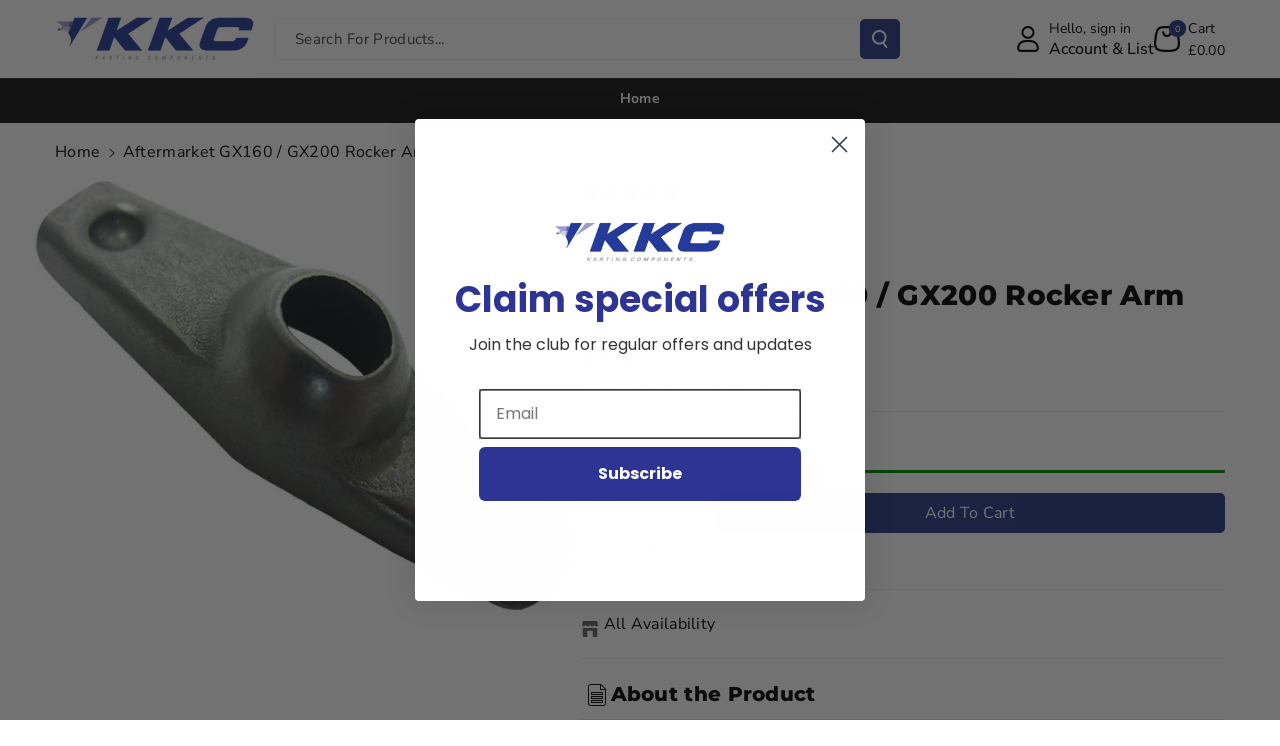

--- FILE ---
content_type: text/css
request_url: https://kkckartshop.co.uk/cdn/shop/t/47/assets/component-card.css?v=71168307643293534701757333279
body_size: 2783
content:
.feaprod .over_scroll .grid__item{display:flex;flex-direction:column;row-gap:var(--grid-desktop-vertical-spacing)}.feaprod .title-wrapper-with-link .heading{max-width:85%}.sponse_prod .parallex_pro .section__wrapper.grid::-webkit-scrollbar{display:none}.product-card-wrapper.wbproduct-container .card.card--standard .card__inner,.product-card-wrapper.wbproduct-container .card.card--standard .card__inner .card__media{background-color:transparent}.image_wrapper .content_wrapper a.link{word-break:break-word}.image_with_product .collection .section__wrapper .wb_no_bannertxt{background-image:unset!important}.image_with_product .wb_no_bannertxt .image_wrapper{display:none}.feat_banner .image_wrapper{width:100%;height:100%}.feat_banner img{height:100%;object-fit:cover;position:absolute;width:100%}.wbcard_countd{position:absolute;bottom:15px;left:15px;right:15px;background:rgba(var(--color-background));color:rgba(var(--color-foreground));border-radius:calc(var(--bg-radius) * 1 / 2);display:flex;align-items:center;justify-content:center;gap:10px;padding:5px 8px;text-align:center;border:1px solid rgba(var(--color-foreground),.08)}.wbcard_countd span.wb_cardsecond{display:inline-block;min-width:22px}.wbcard_countd span:last-child{font-size:calc(var(--font-body-scale) * 12px)}.wbcard_countd .time{line-height:normal}.wbproduct-container .card .wbproductdes.parent-selected{background-color:rgb(var(--color-background));background:var(--gradient-background);border-radius:var(--border-radius)}.wbproduct-container .card.card--standard .wbproductdes.parent-selected{padding-top:6px}.over_scroll .grid__item{overflow:hidden}.wbproduct-container .wb_popup_variant{opacity:0;transition:bottom .3s ease;position:absolute;bottom:-50px;z-index:-1}.wbproduct-container .parent-selected .wb_popup_variant{opacity:1;bottom:0;position:relative;z-index:1}.wbproduct-container .wbproductdes.parent-selected .price{margin-top:-5px}.wbproduct-container .card.card--card .wbproductdes.parent-selected{padding:15px}.wbproduct-container .wbproductdes.parent-selected{position:relative}.wb_select_btn{z-index:1}.popup_hidden_cart,.wbproduct-container .wbproductdes.parent-selected~.wb_select_btn,.wbproduct-container .wbproductdes.parent-selected .cardhide_toggle{display:none}.wbproduct-container .wbproductdes.parent-selected~.popup_hidden_cart{display:block}.wbproductdes .price-per-item__container{justify-content:var(--text-alignment);display:flex}.wbnorating.rating-star:before{color:rgba(var(--color-foreground),.15);background:transparent;-webkit-text-fill-color:rgba(var(--color-foreground),.15)}.wbproductdes .wbform_qty{margin-top:8px}.wbproductdes .wbform_qty .form__label{font-size:calc(var(--font-body-scale) * 14px)}.wbproductdes .product-form__input--dropdown{margin-bottom:0;margin-top:12px}product-form .add-to-cart__submit:hover:not([disabled]) span{color:rgb(var(--color-button-hover-text))}product-form .add-to-cart__submit.loading:hover span{color:transparent!important}.card-wrapper{color:inherit;height:100%;position:relative;text-decoration:none}.card-wrapper .select .icon-caret{right:calc(var(--inputs-border-width) + 2rem)}.spr-badge{margin-bottom:.7rem}.card{text-decoration:none;text-align:var(--text-alignment)}.card:not(.ratio){display:flex;flex-direction:column;height:100%}.card.card--horizontal{--text-alignment: left;--image-padding: 0rem;flex-direction:row;align-items:flex-start;gap:1.5rem}.wbhomesbtn{display:flex;column-gap:30px}.wbproduct-container.product-card-wrapper .add-to-cart__submit:not([disabled]):hover{color:rgb(var(--color-button-hover-text))}.card--horizontal.ratio:before{padding-bottom:0}.wbproduct-container .product__media-item:not(:first-child){display:none}.card--card.card--horizontal{padding:1.2rem}.card--card.card--horizontal.card--text{column-gap:0}.card--card{height:100%}.add_to_cardinfo{padding:10px;right:0;position:absolute}.add-to-cart__submit span{display:flex;align-items:center;column-gap:10px}.product-card-wrapper .add-to-cart__submit svg path{fill:rgb(var(--color-button-text))}.product-card-wrapper .product__vendor{margin-top:8px;margin-bottom:0;word-wrap:break-word;line-height:normal;font-size:calc(var(--font-body-scale) * 14px);color:rgba(var(--color-foreground),.7)}.add-to-cart__submit .button.button--primary svg,.button.button--secondary svg{width:18px}.quick_add_position-top-left{top:0;left:0}.quick_add_position-top-right{top:0;right:0}.quick_add_position-bottom-left{bottom:0;left:0}.quick_add_position-bottom-right{bottom:0;right:0}.add-to-cart__submit span svg{width:18px;height:18px}.wbhomevendor{line-height:normal;word-break:break-word}.card--card,.card--standard .card__inner{position:relative;box-sizing:border-box;border-radius:var(--border-radius);border:var(--border-width) solid rgba(var(--color-foreground),var(--border-opacity));box-shadow:var(--shadow-horizontal-offset) var(--shadow-vertical-offset) var(--shadow-blur-radius) rgba(var(--color-shadow),var(--shadow-opacity))}.card--card:after,.card--standard .card__inner:after{content:"";position:absolute;z-index:-1;width:calc(var(--border-width) * 2 + 100%);height:calc(var(--border-width) * 2 + 100%);top:calc(var(--border-width) * -1);left:calc(var(--border-width) * -1);border-radius:var(--border-radius);box-shadow:var(--shadow-horizontal-offset) var(--shadow-vertical-offset) var(--shadow-blur-radius) rgba(var(--color-shadow),var(--shadow-opacity))}.card .card__inner .card__media{overflow:hidden;z-index:0;border-radius:calc(var(--border-radius) - var(--border-width) - var(--image-padding))}.card--standard.card--text{background-color:transparent}.card-information{text-align:var(--text-alignment)}.card__media,.card .media{bottom:0;position:absolute;top:0}.card .media{width:100%}.card__media{margin:var(--image-padding);width:calc(100% - 2 * var(--image-padding))}.card--standard .card__media{margin:var(--image-padding)}.card__inner{width:100%}.card--media .card__inner .card__content{position:relative;padding:calc(var(--image-padding) + 1rem);z-index:0}.card__content{grid-template-rows:minmax(0,1fr) max-content minmax(0,1fr);padding:5px 15px 10px;width:100%}wb-card-variant{display:grid;flex-grow:1;grid-template-rows:minmax(0,1fr) max-content}.wbproduct-container .selectedbtn product-form{margin:0}.wbproduct-container .disable__varint,.wbproduct-container .wb_select_btn,.wbproduct-container product-form,.wbproduct-container .selectedbtn{margin:0 15px 15px}.card--standard .card__content{padding:0}.wbproduct-container .card--standard .disable__varint,.wbproduct-container .card--standard .wb_select_btn,.wbproduct-container .card--standard product-form,.wbproduct-container .card--standard .selectedbtn{margin:8px 0 0}.card__content--auto-margins{grid-template-rows:minmax(0,auto) max-content minmax(0,auto)}.card__information{grid-row-start:1;margin-bottom:0}.card:not(.ratio)>.card__content{grid-template-rows:max-content minmax(0,1fr) max-content auto}.card .card__badge{z-index:1;gap:5px;padding:10px;display:flex;flex-wrap:wrap;flex-direction:column;align-items:flex-start;position:absolute}.card__badge{align-self:flex-start;grid-row-start:1;justify-self:flex-start}.card__badge.top{align-self:flex-start;grid-row-start:1}.card__badge.right{justify-self:flex-end}.card:not(.card--horizontal)>.card__content>.card__badge{margin:0}.card__media .media img{height:100%;object-fit:scale-down;object-position:center center;width:100%}.card__inner:not(.ratio)>.card__content{height:100%}.card__heading{margin-top:8px;margin-bottom:0;font-size:calc(var(--font-body-scale) * 18px);font-weight:var(--font-body-weight-medium);letter-spacing:.4px}.wbcompinner>:first-child{margin-top:0}.card__heading:hover a{color:rgb(var(--color-link-hover))}.card__heading:last-child{margin-bottom:0}.card--horizontal .card__heading,.card--horizontal .price__container .price-item,.card--horizontal__quick-add{font-size:calc(var(--font-body-scale) * 1.2rem)}.card--horizontal .card-information>*:not(.visually-hidden:first-child)+*:not(.rating){margin-top:0}.card--horizontal__quick-add:before{box-shadow:none}.card--standard.card--text a:after,.card--card .card__heading a:after{bottom:calc(var(--border-width) * -1);left:calc(var(--border-width) * -1);right:calc(var(--border-width) * -1);top:calc(var(--border-width) * -1)}.card--standard.card--media .card__inner .card__information,.card--standard:not(.card--horizontal)>.card__content .card__badge{display:none}.card--standard:not(.card--horizontal) .placeholder-svg{height:auto;width:100%}.wbimgblock .placeholder-svg{width:100%;height:unset}.card--card.card--media .card__inner .card__information,.card--card.card--media>.card__content .card__badge{display:none}.card--horizontal .card__badge,.card--horizontal.card--text .card__inner{display:none}.card--extend-height{height:100%}.card--extend-height.card--standard.card--text,.card--extend-height.card--media{display:flex;flex-direction:column}.card--extend-height.card--standard.card--text .card__inner,.card--extend-height.card--media .card__inner{flex-grow:1}.card .icon-wrap{margin-left:.8rem;white-space:nowrap;transition:transform var(--duration-short) ease;overflow:hidden}.card-information>*+*{margin-top:8px}.card-information{width:100%}.card-information>*{line-height:normal;color:rgb(var(--color-foreground))}.card-information>.price{color:rgb(var(--color-foreground))}.card--horizontal .card-information>.price{color:rgba(var(--color-foreground),.75)}.card-information>.rating{margin-top:1rem}.card-information .wbhrating{margin-top:2px}.card-information .caption{letter-spacing:.07rem}.card-article-info{margin-top:1rem}.wbproductdes color-swatch.variant-webi .swatchComponent.inner-class{margin:10px 0 0 1px}.wbproductdes .variant-webi .product-form__input,.wbproductdes .variant-webi .swatchComponent.inner-class{margin:5px 1px 0;justify-content:var(--text-alignment)}.wbproductdes variant-hover.variant-webi .product-form__input{margin:8px 1px 0!important}.wbproductdes .inner-class legend{font-weight:var(--font-body-weight-bold)}.product-form__input label:not(.quantity__label),.product-form__input input[type=radio]+label{padding:5px 12px;min-width:18px;min-height:18px;font-size:calc(var(--font-body-scale) * 14px);box-shadow:0 0 0 1px rgba(var(--color-foreground),.1);display:inline-block;vertical-align:middle;background-repeat:no-repeat;position:relative;cursor:pointer;background-position:50%;line-height:1.2;background-size:20px;border:var(--variant-pills-border-width) solid rgba(var(--color-foreground),var(--variant-pills-border-opacity));border-radius:var(--variant-pills-radius);background-color:transparent}.product-form__input label.selected,.product__info-wrapper .product-form__input label.selected,.product-form__input input[type=radio]:checked+label,.product__info-wrapper .product-form__input input[type=radio]:checked+label{background-color:transparent;color:rgb(var(--color-button));border-color:rgb(var(--color-link-hover))}.product-form__input label.disabled,.product-form__input input[type=radio].disabled+label{text-decoration:line-through}.wbproduct-container .wbswatchclr label.disabled:after,.product__info-wrapper .wbswatchclr label.disabled:after,.product__info-wrapper .wbswatchclr label.disabled.selected:after,.wbproduct-container .wbswatchclr input[type=radio].disabled+label:after,.product__info-wrapper .wbswatchclr input[type=radio].disabled+label:after,.product__info-wrapper .wbswatchclr input[type=radio].disabled:checked+label:after{content:"";position:absolute;top:0;bottom:0;left:50%;right:12px;transform:rotate(45deg);border:none;border-left:1px solid rgba(var(--color-foreground));opacity:.8;border-radius:0;box-shadow:none;width:auto;height:auto;margin:0}.product-form__input input[type=radio],.wbswatchclr input[type=radio]{clip:rect(0,0,0,0);overflow:hidden;position:absolute;height:1px;width:1px}.wbswatchclr{line-height:0}.wbproduct-container .product-form__input input:focus-visible+label,.wbproduct-container .wbswatchclr input:focus-visible+label{box-shadow:0 0 0 .2rem rgb(var(--color-background)),0 0 0 .3rem rgba(var(--color-foreground),.3),0 0 .3rem .2rem rgba(var(--color-foreground),.1);border:1px solid rgb(var(--color-foreground))}.wbswatchclr label,.wbswatchclr input+label{display:inline-block;vertical-align:middle;cursor:pointer;position:relative;padding:0;border-radius:var(--variant-pills-radius);width:calc(14px + (var(--variant-pills-border-width) * 2));height:calc(14px + (var(--variant-pills-border-width) * 2));min-width:calc(14px + (var(--variant-pills-border-width) * 2));min-height:calc(14px + (var(--variant-pills-border-width) * 2));box-shadow:0 0 0 1px rgba(var(--color-foreground),.1);font-size:0;background-repeat:no-repeat;background-position:50%;background-size:17px;margin:2px;line-height:1;border:var(--variant-pills-border-width) solid rgba(var(--color-foreground),var(--variant-pills-border-opacity))}.wbswatchclr label:after,.wbswatchclr input+label:after{content:"";display:inline-block;vertical-align:middle;cursor:pointer;position:relative;padding:0;width:24px;height:24px;left:-3px;right:-3px;top:-3px;bottom:-3px;margin:-2px}.wbswatchclr label:before,.wbswatchclr input+label:before{content:"";position:absolute;top:calc(var(--variant-pills-border-width) * -1);right:calc(var(--variant-pills-border-width) * -1);bottom:calc(var(--variant-pills-border-width) * -1);left:calc(var(--variant-pills-border-width) * -1);border-radius:var(--variant-pills-radius);box-shadow:var(--variant-pills-shadow-horizontal-offset) var(--variant-pills-shadow-vertical-offset) var(--variant-pills-shadow-blur-radius) rgba(var(--color-shadow),var(--variant-pills-shadow-opacity))}.product-form__input label:not(.quantity__label),.product-form__input input[type=radio]+label{box-shadow:var(--variant-pills-shadow-horizontal-offset) var(--variant-pills-shadow-vertical-offset) var(--variant-pills-shadow-blur-radius) rgba(var(--color-shadow),var(--variant-pills-shadow-opacity))}.wbswatchclr label.selected:before,.wbswatchclr label.active:before,.wbswatchclr input[type=radio]:checked+label:before{content:"";box-shadow:0 0 0 1px rgba(var(--color-link-hover),1);position:absolute;left:-3px;right:-3px;top:-3px;bottom:-3px;border-radius:var(--variant-pills-radius)}.card .form__label{margin-bottom:0;width:100%}.card-wrapper fieldset{border:none;padding:0;display:flex;flex-wrap:wrap;gap:4px}.swatchComponent.inner-class{border:none;padding:0;margin:0}.product__vendor{font-size:calc(var(--font-body-scale) * 10px);font-weight:var(--font-body-weight);word-break:break-word}.product-title{font-size:calc(var(--font-body-scale) * 18px);transition:.3s ease;letter-spacing:0;padding:0 0 10px;font-weight:var(--font-body-weight);margin:0;word-break:break-word}.product-title a{text-decoration:none}.product-title:hover,.product-title:hover a{color:rgb(var(--color-link-hover))}.product-card-wrapper img.motion-reduce.hover-product-slide{display:block;width:100%;height:auto}.product-card-wrapper img.motion-reduce.hover-sec_product-slide{position:absolute;bottom:0;left:100%;right:0;overflow:hidden;width:0;height:100%;transition:.5s ease}.wbproduct-container.product-card-wrapper .add-to-cart__submit{width:100%}.blank__image{display:flex;flex-direction:column;justify-content:center}.product-form__error-message-wrapper:not([hidden]){margin-top:10px;margin-bottom:8px}.product-form__error-message-wrapper:not([hidden]){display:flex;align-items:flex-start;margin-bottom:8px}.product-form__error-message-wrapper{line-height:1.5;font-size:calc(var(--font-body-scale) * 13px);color:rgb(var(--color-foreground),.8)}.product-form__error-message-wrapper svg{flex-shrink:0;width:14px;height:14px;margin-right:.7rem;margin-top:4px}.product-form__input .wbswatchclr label,.product-form__input .wbswatchclr input[type=radio]+label{padding:0}@media (max-width: 1199px){.wbproduct-container .wb_select_btn,.wbproduct-container.product-card-wrapper .add-to-cart__submit,.card__heading{font-size:calc(var(--font-body-scale) * 14px)}}@media only screen and (min-width: 768px){.card--horizontal .card__heading,.card--horizontal .price__container .price-item,.product-form__input input[type=radio]+label{padding:5px 12px}.card--horizontal__quick-add{font-size:calc(var(--font-body-scale) * 1.3rem)}.card .card__badge,.add_to_cardinfo{padding:15px}.wbproduct-container.product-card-wrapper .add-to-cart__submit{padding:0 20px}}@media screen and (min-width: 992px){.sponse_prod .parallex_pro .section__wrapper.grid{max-height:700px;overflow-y:scroll}.sponse_prod .parallex_pro .section__wrapper.grid .image__part{max-height:700px;position:sticky;top:0;margin-top:0}.sponse_prod .collection .parallex_pro .pro-part li{padding-top:0}.collection .slider-component-full-width .slider--desktop .slider__slide:first-child{margin-left:0;scroll-margin-left:0}.card .media.media--hover-effect>img:only-child,.card-wrapper .media.media--hover-effect>img:only-child{transition:transform var(--duration-extra-long) ease;will-change:transform}.card:hover .media.media--hover-effect>img:first-child:only-child,.card-wrapper:hover .media.media--hover-effect>img:first-child:only-child{transform:scale(1.06)}.product-card-wrapper .card__inner:hover .media.media--hover-effect>img.hover-product-zoom+img.hover-sec_product-zoom{opacity:1;transition:transform var(--duration-extra-long) ease;transform:scale(1.06)}.product-card-wrapper .card__inner:hover .media.media--hover-effect>img.hover-product-slide+img.hover-sec_product-slide{width:100%;left:0;opacity:1}.underline-links-hover:hover a{text-decoration:underline;text-underline-offset:.3rem}}@media (min-width: 768px) and (max-width: 1199px){.wbcard_countd{bottom:8px;left:8px;right:8px;gap:6px}}@media (max-width: 991px){.media.media--hover-effect:hover>img.hover-product-slide+img.hover-sec_product-slide{width:100%;left:0;opacity:1}}@media (max-width: 767px){.product-card-wrapper .product__vendor{font-size:calc(var(--font-body-scale) * 12px)}.wbcard_countd{bottom:6px;left:6px;right:6px}.wbproduct-container .wb_select_btn{padding:6px .5rem}.wbproduct-container .button.button--primary>svg{display:none}.wbproductdes .product-form__input .form__label{font-size:calc(var(--font-body-scale) * 12px);letter-spacing:0}.card__content{padding:5px 10px 10px}.wbproduct-container .selectedbtn,.wbproduct-container .disable__varint,.wbproduct-container .wb_select_btn,.wbproduct-container product-form{margin:0 10px 10px}.product-form__input input[type=radio]+label{font-size:calc(var(--font-body-scale) * 12px)}.product-grid-container .product-grid.grid--4-col-desktop .grid__item{width:calc(50% - var(--grid-mobile-horizontal-spacing) * 1 / 2);max-width:calc(50% - var(--grid-mobile-horizontal-spacing) * 1 / 2)}.product-grid-container .product-grid.grid--1-col-tablet-down .grid__item{width:100%;max-width:100%}.wbproduct-container .card.card--card.wbproductdes.parent-selected{padding:10px!important}}@media (max-width: 575px){.wbcard_countd{gap:3px}.wbproduct-container .wb_select_btn,.wbproduct-container.product-card-wrapper .add-to-cart__submit{font-size:calc(var(--font-body-scale) * 12px)}.image_with_product .wb_no_bannertxt .image_wrapper{position:absolute;top:0}.image_with_product .wb_no_bannertxt img{position:unset}}
/*# sourceMappingURL=/cdn/shop/t/47/assets/component-card.css.map?v=71168307643293534701757333279 */


--- FILE ---
content_type: text/javascript
request_url: https://kkckartshop.co.uk/cdn/shop/t/47/assets/wbcustom.js?v=23837850550838923491757314482
body_size: 1
content:
function layoutSwitcher(){Array.from(document.querySelectorAll(".wblistgridbtn")).forEach(link=>{link.addEventListener("click",toggle),link.addEventListener("keydown",handleKeyDown)})}function handleKeyDown(event){event.keyCode===13&&toggle(event)}function toggle(event){Array.from(document.querySelectorAll(".wblistgridbtn")).forEach(e=>e.classList.remove("active")),event.currentTarget.classList.add("active"),event.currentTarget.classList.contains("listv")?(document.getElementById("ProductGridContainer").classList.add("product-list"),document.getElementById("ProductGridContainer").classList.remove("product-grid"),document.getElementById("ProductGridContainer").classList.remove("product-gallery"),window.innerWidth<992&&document.querySelector(".gridv").classList.remove("active_mobile")):event.currentTarget.classList.contains("gridv")?(document.getElementById("ProductGridContainer").classList.add("product-grid"),document.getElementById("ProductGridContainer").classList.remove("product-list"),document.getElementById("ProductGridContainer").classList.remove("product-gallery")):this.classList.contains("galleryv")&&(document.getElementById("ProductGridContainer").classList.add("product-gallery"),document.getElementById("ProductGridContainer").classList.remove("product-list"),document.getElementById("ProductGridContainer").classList.remove("product-grid"))}document.addEventListener("shopify:section:load",layoutSwitcher),layoutSwitcher(),window.addEventListener("load",videoScroll),window.addEventListener("scroll",videoScroll);function videoScroll(){if(document.querySelectorAll("video[autoplay]").length>0)for(var windowHeight=window.innerHeight,videoEl=document.querySelectorAll("video[autoplay]"),i=0;i<videoEl.length;i++){var thisVideoEl=videoEl[i],videoHeight=thisVideoEl.clientHeight,videoClientRect=thisVideoEl.getBoundingClientRect().top;videoClientRect<=windowHeight-videoHeight*.5&&videoClientRect>=0-videoHeight*.5?thisVideoEl.play():thisVideoEl.pause()}}setInterval(countDown,1e3);function countDown(){document.querySelectorAll(".countd_all").forEach(countdownSection=>{var countDownDate=new Date(countdownSection.getAttribute("data-date").replaceAll("-","/")).getTime(),now=new Date().getTime(),distance=countDownDate-now;distance<0||isNaN(countDownDate)?(countdownSection.querySelector(".main_cdays .wb_cdays").textContent="00",countdownSection.querySelector(".main_chours .wb_chours").textContent="00",countdownSection.querySelector(".main_cminutes .wb_cminutes").textContent="00",countdownSection.querySelector(".main_cseconds .wb_cseconds").textContent="00"):(countdownSection.querySelector(".main_cdays .wb_cdays").textContent=Math.floor(distance/(1e3*60*60*24)),countdownSection.querySelector(".main_chours .wb_chours").textContent=Math.floor(distance%(1e3*60*60*24)/(1e3*60*60)),countdownSection.querySelector(".main_cminutes .wb_cminutes").textContent=Math.floor(distance%(1e3*60*60)/(1e3*60)),countdownSection.querySelector(".main_cseconds .wb_cseconds").textContent=Math.floor(distance%(1e3*60)/1e3))})}
//# sourceMappingURL=/cdn/shop/t/47/assets/wbcustom.js.map?v=23837850550838923491757314482


--- FILE ---
content_type: text/javascript; charset=utf-8
request_url: https://kkckartshop.co.uk/products/honda-gx160-gx200-rocker-arm-go-kart-karting-race-racing.js
body_size: 459
content:
{"id":6655289491632,"title":"Aftermarket GX160 \/ GX200 Rocker Arm","handle":"honda-gx160-gx200-rocker-arm-go-kart-karting-race-racing","description":"\u003cul\u003e\u003cli\u003eThis offer is for a Honda GX160 \/ GX200 Rocker Arm\u003c\/li\u003e\u003c\/ul\u003e","published_at":"2021-05-05T19:05:04+01:00","created_at":"2021-05-05T19:05:06+01:00","vendor":"Karters Club","type":"","tags":["gx160","honda","Honda GX160","Honda GX200","large letter","Out of stock Whilton Mill","spo-default","spo-disabled","spo-notify-me-disabled","synkro-clone-electroheads-powered-by-kkc"],"price":225,"price_min":225,"price_max":225,"available":true,"price_varies":false,"compare_at_price":null,"compare_at_price_min":0,"compare_at_price_max":0,"compare_at_price_varies":false,"variants":[{"id":42459221262590,"title":"Default Title","option1":"Default Title","option2":null,"option3":null,"sku":"PHS45","requires_shipping":true,"taxable":true,"featured_image":null,"available":true,"name":"Aftermarket GX160 \/ GX200 Rocker Arm","public_title":null,"options":["Default Title"],"price":225,"weight":17,"compare_at_price":null,"inventory_management":"shopify","barcode":"5056020136972","quantity_rule":{"min":1,"max":null,"increment":1},"quantity_price_breaks":[],"requires_selling_plan":false,"selling_plan_allocations":[]}],"images":["\/\/cdn.shopify.com\/s\/files\/1\/0566\/9670\/1104\/products\/PHS45_743150a0-e730-401c-9fc2-d9b55c6c8770.jpg?v=1650961667"],"featured_image":"\/\/cdn.shopify.com\/s\/files\/1\/0566\/9670\/1104\/products\/PHS45_743150a0-e730-401c-9fc2-d9b55c6c8770.jpg?v=1650961667","options":[{"name":"Title","position":1,"values":["Default Title"]}],"url":"\/products\/honda-gx160-gx200-rocker-arm-go-kart-karting-race-racing","media":[{"alt":null,"id":29795208757502,"position":1,"preview_image":{"aspect_ratio":1.25,"height":1000,"width":1250,"src":"https:\/\/cdn.shopify.com\/s\/files\/1\/0566\/9670\/1104\/products\/PHS45_743150a0-e730-401c-9fc2-d9b55c6c8770.jpg?v=1650961667"},"aspect_ratio":1.25,"height":1000,"media_type":"image","src":"https:\/\/cdn.shopify.com\/s\/files\/1\/0566\/9670\/1104\/products\/PHS45_743150a0-e730-401c-9fc2-d9b55c6c8770.jpg?v=1650961667","width":1250}],"requires_selling_plan":false,"selling_plan_groups":[]}